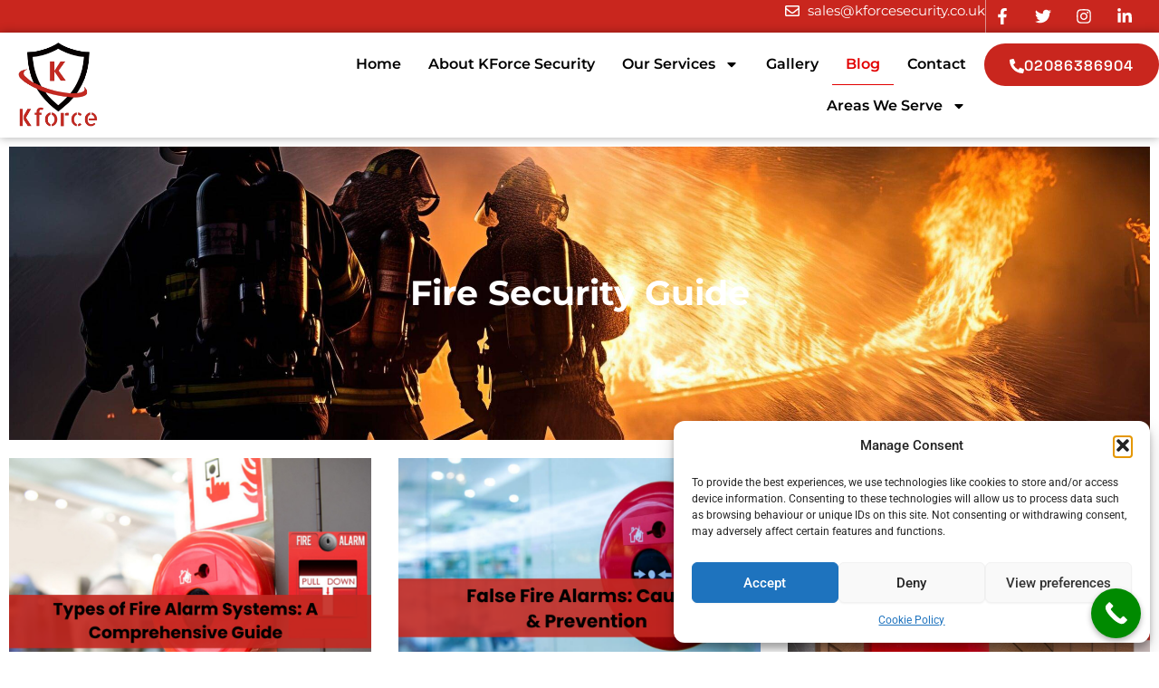

--- FILE ---
content_type: text/css
request_url: https://kforcesecurity.co.uk/wp-content/uploads/elementor/css/post-35.css?ver=1768168947
body_size: 97
content:
.elementor-35 .elementor-element.elementor-element-2cff71f{--display:flex;--flex-direction:column;--container-widget-width:100%;--container-widget-height:initial;--container-widget-flex-grow:0;--container-widget-align-self:initial;--flex-wrap-mobile:wrap;}.elementor-35 .elementor-element.elementor-element-c5c5b13{width:100%;max-width:100%;}.elementor-35 .elementor-element.elementor-element-c5c5b13 > .elementor-widget-container{margin:0px 0px 0px 0px;}.elementor-35 .elementor-element.elementor-element-37a6ddb{--display:flex;--flex-direction:column;--container-widget-width:100%;--container-widget-height:initial;--container-widget-flex-grow:0;--container-widget-align-self:initial;--flex-wrap-mobile:wrap;}.elementor-widget-posts .elementor-button{background-color:var( --e-global-color-accent );font-family:var( --e-global-typography-accent-font-family ), Sans-serif;font-weight:var( --e-global-typography-accent-font-weight );}.elementor-widget-posts .elementor-post__title, .elementor-widget-posts .elementor-post__title a{color:var( --e-global-color-secondary );font-family:var( --e-global-typography-primary-font-family ), Sans-serif;font-weight:var( --e-global-typography-primary-font-weight );}.elementor-widget-posts .elementor-post__meta-data{font-family:var( --e-global-typography-secondary-font-family ), Sans-serif;font-weight:var( --e-global-typography-secondary-font-weight );}.elementor-widget-posts .elementor-post__excerpt p{font-family:var( --e-global-typography-text-font-family ), Sans-serif;font-weight:var( --e-global-typography-text-font-weight );}.elementor-widget-posts .elementor-post__read-more{color:var( --e-global-color-accent );}.elementor-widget-posts a.elementor-post__read-more{font-family:var( --e-global-typography-accent-font-family ), Sans-serif;font-weight:var( --e-global-typography-accent-font-weight );}.elementor-widget-posts .elementor-post__card .elementor-post__badge{background-color:var( --e-global-color-accent );font-family:var( --e-global-typography-accent-font-family ), Sans-serif;font-weight:var( --e-global-typography-accent-font-weight );}.elementor-widget-posts .elementor-pagination{font-family:var( --e-global-typography-secondary-font-family ), Sans-serif;font-weight:var( --e-global-typography-secondary-font-weight );}.elementor-widget-posts .e-load-more-message{font-family:var( --e-global-typography-secondary-font-family ), Sans-serif;font-weight:var( --e-global-typography-secondary-font-weight );}.elementor-35 .elementor-element.elementor-element-c677992{--grid-row-gap:35px;--grid-column-gap:30px;}.elementor-35 .elementor-element.elementor-element-c677992 .elementor-post__thumbnail__link{width:100%;}.elementor-35 .elementor-element.elementor-element-c677992 .elementor-post__meta-data span + span:before{content:"///";}.elementor-35 .elementor-element.elementor-element-c677992.elementor-posts--thumbnail-left .elementor-post__thumbnail__link{margin-right:20px;}.elementor-35 .elementor-element.elementor-element-c677992.elementor-posts--thumbnail-right .elementor-post__thumbnail__link{margin-left:20px;}.elementor-35 .elementor-element.elementor-element-c677992.elementor-posts--thumbnail-top .elementor-post__thumbnail__link{margin-bottom:20px;}.elementor-35 .elementor-element.elementor-element-c677992 .elementor-post__title, .elementor-35 .elementor-element.elementor-element-c677992 .elementor-post__title a{color:#C9261E;font-family:"Montserrat", Sans-serif;font-weight:600;text-decoration:none;}.elementor-35 .elementor-element.elementor-element-c677992 .elementor-post__read-more{color:#C9261E;}@media(max-width:767px){.elementor-35 .elementor-element.elementor-element-c677992 .elementor-post__thumbnail__link{width:100%;}}

--- FILE ---
content_type: text/css
request_url: https://kforcesecurity.co.uk/wp-content/uploads/elementor/css/post-631.css?ver=1768166749
body_size: 1693
content:
.elementor-631 .elementor-element.elementor-element-4987e31{--display:flex;--min-height:5vh;--flex-direction:row;--container-widget-width:initial;--container-widget-height:100%;--container-widget-flex-grow:1;--container-widget-align-self:stretch;--flex-wrap-mobile:wrap;--gap:0px 0px;--row-gap:0px;--column-gap:0px;--margin-top:0px;--margin-bottom:0px;--margin-left:0px;--margin-right:0px;--padding-top:0px;--padding-bottom:0px;--padding-left:0px;--padding-right:0px;}.elementor-631 .elementor-element.elementor-element-4987e31:not(.elementor-motion-effects-element-type-background), .elementor-631 .elementor-element.elementor-element-4987e31 > .elementor-motion-effects-container > .elementor-motion-effects-layer{background-color:#C9261E;}.elementor-631 .elementor-element.elementor-element-0b2c35a{--display:flex;--flex-direction:column;--container-widget-width:100%;--container-widget-height:initial;--container-widget-flex-grow:0;--container-widget-align-self:initial;--flex-wrap-mobile:wrap;--margin-top:0px;--margin-bottom:0px;--margin-left:0px;--margin-right:0px;--padding-top:0px;--padding-bottom:0px;--padding-left:0px;--padding-right:0px;}.elementor-631 .elementor-element.elementor-element-db64153{--spacer-size:1px;}.elementor-631 .elementor-element.elementor-element-80d5d4a{--display:flex;--flex-direction:row;--container-widget-width:calc( ( 1 - var( --container-widget-flex-grow ) ) * 100% );--container-widget-height:100%;--container-widget-flex-grow:1;--container-widget-align-self:stretch;--flex-wrap-mobile:wrap;--justify-content:center;--align-items:center;--margin-top:0px;--margin-bottom:0px;--margin-left:0px;--margin-right:0px;--padding-top:0px;--padding-bottom:0px;--padding-left:0px;--padding-right:0px;}.elementor-widget-icon-list .elementor-icon-list-item:not(:last-child):after{border-color:var( --e-global-color-text );}.elementor-widget-icon-list .elementor-icon-list-icon i{color:var( --e-global-color-primary );}.elementor-widget-icon-list .elementor-icon-list-icon svg{fill:var( --e-global-color-primary );}.elementor-widget-icon-list .elementor-icon-list-item > .elementor-icon-list-text, .elementor-widget-icon-list .elementor-icon-list-item > a{font-family:var( --e-global-typography-text-font-family ), Sans-serif;font-weight:var( --e-global-typography-text-font-weight );}.elementor-widget-icon-list .elementor-icon-list-text{color:var( --e-global-color-secondary );}.elementor-631 .elementor-element.elementor-element-1640f29{width:var( --container-widget-width, 70% );max-width:70%;--container-widget-width:70%;--container-widget-flex-grow:0;--e-icon-list-icon-size:16px;--icon-vertical-offset:0px;}.elementor-631 .elementor-element.elementor-element-1640f29 .elementor-icon-list-items:not(.elementor-inline-items) .elementor-icon-list-item:not(:last-child){padding-block-end:calc(39px/2);}.elementor-631 .elementor-element.elementor-element-1640f29 .elementor-icon-list-items:not(.elementor-inline-items) .elementor-icon-list-item:not(:first-child){margin-block-start:calc(39px/2);}.elementor-631 .elementor-element.elementor-element-1640f29 .elementor-icon-list-items.elementor-inline-items .elementor-icon-list-item{margin-inline:calc(39px/2);}.elementor-631 .elementor-element.elementor-element-1640f29 .elementor-icon-list-items.elementor-inline-items{margin-inline:calc(-39px/2);}.elementor-631 .elementor-element.elementor-element-1640f29 .elementor-icon-list-items.elementor-inline-items .elementor-icon-list-item:after{inset-inline-end:calc(-39px/2);}.elementor-631 .elementor-element.elementor-element-1640f29 .elementor-icon-list-icon i{color:#FFFFFF;transition:color 0.3s;}.elementor-631 .elementor-element.elementor-element-1640f29 .elementor-icon-list-icon svg{fill:#FFFFFF;transition:fill 0.3s;}.elementor-631 .elementor-element.elementor-element-1640f29 .elementor-icon-list-icon{padding-inline-end:0px;}.elementor-631 .elementor-element.elementor-element-1640f29 .elementor-icon-list-item > .elementor-icon-list-text, .elementor-631 .elementor-element.elementor-element-1640f29 .elementor-icon-list-item > a{font-family:"Montserrat", Sans-serif;font-size:15px;font-weight:400;}.elementor-631 .elementor-element.elementor-element-1640f29 .elementor-icon-list-text{color:#FFFFFF;transition:color 0.3s;}.elementor-631 .elementor-element.elementor-element-d183ac8{--grid-template-columns:repeat(0, auto);--icon-size:18px;--grid-column-gap:5px;--grid-row-gap:0px;}.elementor-631 .elementor-element.elementor-element-d183ac8 .elementor-widget-container{text-align:center;}.elementor-631 .elementor-element.elementor-element-d183ac8 > .elementor-widget-container{border-style:solid;border-width:0px 0px 0px 1px;border-color:#F3F3F38C;}.elementor-631 .elementor-element.elementor-element-d183ac8 .elementor-social-icon{background-color:#02010100;}.elementor-631 .elementor-element.elementor-element-382a692{--display:flex;--flex-direction:row;--container-widget-width:initial;--container-widget-height:100%;--container-widget-flex-grow:1;--container-widget-align-self:stretch;--flex-wrap-mobile:wrap;--gap:0px 0px;--row-gap:0px;--column-gap:0px;box-shadow:0px 0px 10px 0px rgba(0, 0, 0, 0.34);--margin-top:0em;--margin-bottom:0em;--margin-left:0em;--margin-right:0em;--padding-top:8px;--padding-bottom:8px;--padding-left:0px;--padding-right:0px;--z-index:10;}.elementor-631 .elementor-element.elementor-element-382a692:not(.elementor-motion-effects-element-type-background), .elementor-631 .elementor-element.elementor-element-382a692 > .elementor-motion-effects-container > .elementor-motion-effects-layer{background-color:#FFFFFF;}.elementor-631 .elementor-element.elementor-element-4861a87{--display:flex;--flex-direction:column;--container-widget-width:100%;--container-widget-height:initial;--container-widget-flex-grow:0;--container-widget-align-self:initial;--flex-wrap-mobile:wrap;--margin-top:0px;--margin-bottom:0px;--margin-left:0px;--margin-right:0px;--padding-top:0px;--padding-bottom:0px;--padding-left:0px;--padding-right:0px;}.elementor-631 .elementor-element.elementor-element-4861a87.e-con{--flex-grow:0;--flex-shrink:0;}.elementor-widget-image .widget-image-caption{color:var( --e-global-color-text );font-family:var( --e-global-typography-text-font-family ), Sans-serif;font-weight:var( --e-global-typography-text-font-weight );}.elementor-631 .elementor-element.elementor-element-df36e75 > .elementor-widget-container{margin:0% 0% 0% 0%;padding:0px 0px 0px 0px;}.elementor-631 .elementor-element.elementor-element-df36e75{text-align:left;}.elementor-631 .elementor-element.elementor-element-df36e75 img{width:40%;border-radius:8px 8px 8px 8px;}.elementor-631 .elementor-element.elementor-element-3601594{--display:flex;--flex-direction:row;--container-widget-width:calc( ( 1 - var( --container-widget-flex-grow ) ) * 100% );--container-widget-height:100%;--container-widget-flex-grow:1;--container-widget-align-self:stretch;--flex-wrap-mobile:wrap;--justify-content:center;--align-items:center;--margin-top:0px;--margin-bottom:0px;--margin-left:0px;--margin-right:0px;--padding-top:0px;--padding-bottom:0px;--padding-left:0px;--padding-right:0px;}.elementor-631 .elementor-element.elementor-element-3601594.e-con{--align-self:center;}.elementor-widget-nav-menu .elementor-nav-menu .elementor-item{font-family:var( --e-global-typography-primary-font-family ), Sans-serif;font-weight:var( --e-global-typography-primary-font-weight );}.elementor-widget-nav-menu .elementor-nav-menu--main .elementor-item{color:var( --e-global-color-text );fill:var( --e-global-color-text );}.elementor-widget-nav-menu .elementor-nav-menu--main .elementor-item:hover,
					.elementor-widget-nav-menu .elementor-nav-menu--main .elementor-item.elementor-item-active,
					.elementor-widget-nav-menu .elementor-nav-menu--main .elementor-item.highlighted,
					.elementor-widget-nav-menu .elementor-nav-menu--main .elementor-item:focus{color:var( --e-global-color-accent );fill:var( --e-global-color-accent );}.elementor-widget-nav-menu .elementor-nav-menu--main:not(.e--pointer-framed) .elementor-item:before,
					.elementor-widget-nav-menu .elementor-nav-menu--main:not(.e--pointer-framed) .elementor-item:after{background-color:var( --e-global-color-accent );}.elementor-widget-nav-menu .e--pointer-framed .elementor-item:before,
					.elementor-widget-nav-menu .e--pointer-framed .elementor-item:after{border-color:var( --e-global-color-accent );}.elementor-widget-nav-menu{--e-nav-menu-divider-color:var( --e-global-color-text );}.elementor-widget-nav-menu .elementor-nav-menu--dropdown .elementor-item, .elementor-widget-nav-menu .elementor-nav-menu--dropdown  .elementor-sub-item{font-family:var( --e-global-typography-accent-font-family ), Sans-serif;font-weight:var( --e-global-typography-accent-font-weight );}.elementor-631 .elementor-element.elementor-element-9c2000e{width:var( --container-widget-width, 100% );max-width:100%;--container-widget-width:100%;--container-widget-flex-grow:0;--e-nav-menu-horizontal-menu-item-margin:calc( 0px / 2 );}.elementor-631 .elementor-element.elementor-element-9c2000e.elementor-element{--align-self:flex-start;}.elementor-631 .elementor-element.elementor-element-9c2000e .elementor-menu-toggle{margin-left:auto;background-color:#02010100;}.elementor-631 .elementor-element.elementor-element-9c2000e .elementor-nav-menu .elementor-item{font-family:"Montserrat", Sans-serif;font-size:16px;font-weight:600;text-transform:capitalize;}.elementor-631 .elementor-element.elementor-element-9c2000e .elementor-nav-menu--main .elementor-item{color:#000000;fill:#000000;padding-left:15px;padding-right:15px;padding-top:13px;padding-bottom:13px;}.elementor-631 .elementor-element.elementor-element-9c2000e .elementor-nav-menu--main .elementor-item:hover,
					.elementor-631 .elementor-element.elementor-element-9c2000e .elementor-nav-menu--main .elementor-item.elementor-item-active,
					.elementor-631 .elementor-element.elementor-element-9c2000e .elementor-nav-menu--main .elementor-item.highlighted,
					.elementor-631 .elementor-element.elementor-element-9c2000e .elementor-nav-menu--main .elementor-item:focus{color:var( --e-global-color-012275f );fill:var( --e-global-color-012275f );}.elementor-631 .elementor-element.elementor-element-9c2000e .elementor-nav-menu--main:not(.e--pointer-framed) .elementor-item:before,
					.elementor-631 .elementor-element.elementor-element-9c2000e .elementor-nav-menu--main:not(.e--pointer-framed) .elementor-item:after{background-color:var( --e-global-color-012275f );}.elementor-631 .elementor-element.elementor-element-9c2000e .e--pointer-framed .elementor-item:before,
					.elementor-631 .elementor-element.elementor-element-9c2000e .e--pointer-framed .elementor-item:after{border-color:var( --e-global-color-012275f );}.elementor-631 .elementor-element.elementor-element-9c2000e .elementor-nav-menu--main .elementor-item.elementor-item-active{color:var( --e-global-color-012275f );}.elementor-631 .elementor-element.elementor-element-9c2000e .elementor-nav-menu--main:not(.e--pointer-framed) .elementor-item.elementor-item-active:before,
					.elementor-631 .elementor-element.elementor-element-9c2000e .elementor-nav-menu--main:not(.e--pointer-framed) .elementor-item.elementor-item-active:after{background-color:var( --e-global-color-012275f );}.elementor-631 .elementor-element.elementor-element-9c2000e .e--pointer-framed .elementor-item.elementor-item-active:before,
					.elementor-631 .elementor-element.elementor-element-9c2000e .e--pointer-framed .elementor-item.elementor-item-active:after{border-color:var( --e-global-color-012275f );}.elementor-631 .elementor-element.elementor-element-9c2000e .e--pointer-framed .elementor-item:before{border-width:1px;}.elementor-631 .elementor-element.elementor-element-9c2000e .e--pointer-framed.e--animation-draw .elementor-item:before{border-width:0 0 1px 1px;}.elementor-631 .elementor-element.elementor-element-9c2000e .e--pointer-framed.e--animation-draw .elementor-item:after{border-width:1px 1px 0 0;}.elementor-631 .elementor-element.elementor-element-9c2000e .e--pointer-framed.e--animation-corners .elementor-item:before{border-width:1px 0 0 1px;}.elementor-631 .elementor-element.elementor-element-9c2000e .e--pointer-framed.e--animation-corners .elementor-item:after{border-width:0 1px 1px 0;}.elementor-631 .elementor-element.elementor-element-9c2000e .e--pointer-underline .elementor-item:after,
					 .elementor-631 .elementor-element.elementor-element-9c2000e .e--pointer-overline .elementor-item:before,
					 .elementor-631 .elementor-element.elementor-element-9c2000e .e--pointer-double-line .elementor-item:before,
					 .elementor-631 .elementor-element.elementor-element-9c2000e .e--pointer-double-line .elementor-item:after{height:1px;}.elementor-631 .elementor-element.elementor-element-9c2000e .elementor-nav-menu--main:not(.elementor-nav-menu--layout-horizontal) .elementor-nav-menu > li:not(:last-child){margin-bottom:0px;}.elementor-631 .elementor-element.elementor-element-9c2000e .elementor-nav-menu--dropdown a, .elementor-631 .elementor-element.elementor-element-9c2000e .elementor-menu-toggle{color:#FFFFFF;fill:#FFFFFF;}.elementor-631 .elementor-element.elementor-element-9c2000e .elementor-nav-menu--dropdown{background-color:#000000DE;}.elementor-631 .elementor-element.elementor-element-9c2000e .elementor-nav-menu--dropdown a:hover,
					.elementor-631 .elementor-element.elementor-element-9c2000e .elementor-nav-menu--dropdown a:focus,
					.elementor-631 .elementor-element.elementor-element-9c2000e .elementor-nav-menu--dropdown a.elementor-item-active,
					.elementor-631 .elementor-element.elementor-element-9c2000e .elementor-nav-menu--dropdown a.highlighted,
					.elementor-631 .elementor-element.elementor-element-9c2000e .elementor-menu-toggle:hover,
					.elementor-631 .elementor-element.elementor-element-9c2000e .elementor-menu-toggle:focus{color:#FFFFFF;}.elementor-631 .elementor-element.elementor-element-9c2000e .elementor-nav-menu--dropdown a:hover,
					.elementor-631 .elementor-element.elementor-element-9c2000e .elementor-nav-menu--dropdown a:focus,
					.elementor-631 .elementor-element.elementor-element-9c2000e .elementor-nav-menu--dropdown a.elementor-item-active,
					.elementor-631 .elementor-element.elementor-element-9c2000e .elementor-nav-menu--dropdown a.highlighted{background-color:var( --e-global-color-c740502 );}.elementor-631 .elementor-element.elementor-element-9c2000e .elementor-nav-menu--dropdown .elementor-item, .elementor-631 .elementor-element.elementor-element-9c2000e .elementor-nav-menu--dropdown  .elementor-sub-item{font-family:"Montserrat", Sans-serif;font-weight:500;}.elementor-631 .elementor-element.elementor-element-9c2000e div.elementor-menu-toggle{color:#000000;}.elementor-631 .elementor-element.elementor-element-9c2000e div.elementor-menu-toggle svg{fill:#000000;}.elementor-widget-button .elementor-button{background-color:var( --e-global-color-accent );font-family:var( --e-global-typography-accent-font-family ), Sans-serif;font-weight:var( --e-global-typography-accent-font-weight );}.elementor-631 .elementor-element.elementor-element-c33dfcd .elementor-button{background-color:#C9261E;font-family:"Space Grotesk", Sans-serif;font-size:16px;font-weight:600;text-transform:uppercase;line-height:1em;letter-spacing:1px;fill:#FFFFFF;color:#FFFFFF;border-style:solid;border-width:0px 0px 0px 0px;border-color:#FFFFFF;border-radius:50px 50px 50px 50px;padding:17px 28px 14px 28px;}.elementor-631 .elementor-element.elementor-element-c33dfcd .elementor-button:hover, .elementor-631 .elementor-element.elementor-element-c33dfcd .elementor-button:focus{background-color:var( --e-global-color-012275f );color:#FFFFFF;border-color:#FFFFFF;}.elementor-631 .elementor-element.elementor-element-c33dfcd{width:var( --container-widget-width, 26% );max-width:26%;--container-widget-width:26%;--container-widget-flex-grow:0;}.elementor-631 .elementor-element.elementor-element-c33dfcd .elementor-button-content-wrapper{flex-direction:row;}.elementor-631 .elementor-element.elementor-element-c33dfcd .elementor-button .elementor-button-content-wrapper{gap:12px;}.elementor-631 .elementor-element.elementor-element-c33dfcd .elementor-button:hover svg, .elementor-631 .elementor-element.elementor-element-c33dfcd .elementor-button:focus svg{fill:#FFFFFF;}.elementor-theme-builder-content-area{height:400px;}.elementor-location-header:before, .elementor-location-footer:before{content:"";display:table;clear:both;}@media(max-width:1024px){.elementor-631 .elementor-element.elementor-element-1640f29{--container-widget-width:78%;--container-widget-flex-grow:0;width:var( --container-widget-width, 78% );max-width:78%;}.elementor-631 .elementor-element.elementor-element-d183ac8{width:var( --container-widget-width, 60% );max-width:60%;--container-widget-width:60%;--container-widget-flex-grow:0;--icon-size:16px;}.elementor-631 .elementor-element.elementor-element-df36e75 img{width:50%;}.elementor-631 .elementor-element.elementor-element-9c2000e .elementor-nav-menu--main > .elementor-nav-menu > li > .elementor-nav-menu--dropdown, .elementor-631 .elementor-element.elementor-element-9c2000e .elementor-nav-menu__container.elementor-nav-menu--dropdown{margin-top:13px !important;}.elementor-631 .elementor-element.elementor-element-c33dfcd .elementor-button{font-size:16px;}}@media(min-width:768px){.elementor-631 .elementor-element.elementor-element-0b2c35a{--width:50%;}.elementor-631 .elementor-element.elementor-element-80d5d4a{--width:50%;}.elementor-631 .elementor-element.elementor-element-382a692{--content-width:1300px;}.elementor-631 .elementor-element.elementor-element-4861a87{--width:25%;}.elementor-631 .elementor-element.elementor-element-3601594{--width:75%;}}@media(max-width:1024px) and (min-width:768px){.elementor-631 .elementor-element.elementor-element-0b2c35a{--width:44%;}.elementor-631 .elementor-element.elementor-element-80d5d4a{--width:58%;}}@media(max-width:767px){.elementor-631 .elementor-element.elementor-element-80d5d4a{--gap:0px 0px;--row-gap:0px;--column-gap:0px;--padding-top:0px;--padding-bottom:0px;--padding-left:0px;--padding-right:0px;}.elementor-631 .elementor-element.elementor-element-1640f29{--container-widget-width:62%;--container-widget-flex-grow:0;width:var( --container-widget-width, 62% );max-width:62%;}.elementor-631 .elementor-element.elementor-element-1640f29 .elementor-icon-list-items:not(.elementor-inline-items) .elementor-icon-list-item:not(:last-child){padding-block-end:calc(29px/2);}.elementor-631 .elementor-element.elementor-element-1640f29 .elementor-icon-list-items:not(.elementor-inline-items) .elementor-icon-list-item:not(:first-child){margin-block-start:calc(29px/2);}.elementor-631 .elementor-element.elementor-element-1640f29 .elementor-icon-list-items.elementor-inline-items .elementor-icon-list-item{margin-inline:calc(29px/2);}.elementor-631 .elementor-element.elementor-element-1640f29 .elementor-icon-list-items.elementor-inline-items{margin-inline:calc(-29px/2);}.elementor-631 .elementor-element.elementor-element-1640f29 .elementor-icon-list-items.elementor-inline-items .elementor-icon-list-item:after{inset-inline-end:calc(-29px/2);}.elementor-631 .elementor-element.elementor-element-1640f29 .elementor-icon-list-item > .elementor-icon-list-text, .elementor-631 .elementor-element.elementor-element-1640f29 .elementor-icon-list-item > a{font-size:13px;}.elementor-631 .elementor-element.elementor-element-d183ac8{--container-widget-width:33%;--container-widget-flex-grow:0;width:var( --container-widget-width, 33% );max-width:33%;--icon-size:14px;--grid-column-gap:0px;}.elementor-631 .elementor-element.elementor-element-4861a87{--width:60%;}.elementor-631 .elementor-element.elementor-element-df36e75 img{width:48%;}.elementor-631 .elementor-element.elementor-element-3601594{--width:39%;}.elementor-631 .elementor-element.elementor-element-9c2000e .elementor-nav-menu--dropdown .elementor-item, .elementor-631 .elementor-element.elementor-element-9c2000e .elementor-nav-menu--dropdown  .elementor-sub-item{font-size:14px;}.elementor-631 .elementor-element.elementor-element-9c2000e .elementor-nav-menu--dropdown a{padding-left:20px;padding-right:20px;padding-top:17px;padding-bottom:17px;}.elementor-631 .elementor-element.elementor-element-9c2000e .elementor-nav-menu--main > .elementor-nav-menu > li > .elementor-nav-menu--dropdown, .elementor-631 .elementor-element.elementor-element-9c2000e .elementor-nav-menu__container.elementor-nav-menu--dropdown{margin-top:25px !important;}.elementor-631 .elementor-element.elementor-element-9c2000e{--nav-menu-icon-size:32px;}.elementor-631 .elementor-element.elementor-element-c33dfcd .elementor-button{font-size:13px;padding:15px 20px 15px 20px;}}

--- FILE ---
content_type: text/css
request_url: https://kforcesecurity.co.uk/wp-content/uploads/elementor/css/post-634.css?ver=1768166749
body_size: 1915
content:
.elementor-634 .elementor-element.elementor-element-85b0fc4{--display:flex;--flex-direction:column;--container-widget-width:100%;--container-widget-height:initial;--container-widget-flex-grow:0;--container-widget-align-self:initial;--flex-wrap-mobile:wrap;--overlay-opacity:0.19;--padding-top:50px;--padding-bottom:40px;--padding-left:0px;--padding-right:0px;}.elementor-634 .elementor-element.elementor-element-85b0fc4:not(.elementor-motion-effects-element-type-background), .elementor-634 .elementor-element.elementor-element-85b0fc4 > .elementor-motion-effects-container > .elementor-motion-effects-layer{background-color:#C01F1F;}.elementor-634 .elementor-element.elementor-element-85b0fc4::before, .elementor-634 .elementor-element.elementor-element-85b0fc4 > .elementor-background-video-container::before, .elementor-634 .elementor-element.elementor-element-85b0fc4 > .e-con-inner > .elementor-background-video-container::before, .elementor-634 .elementor-element.elementor-element-85b0fc4 > .elementor-background-slideshow::before, .elementor-634 .elementor-element.elementor-element-85b0fc4 > .e-con-inner > .elementor-background-slideshow::before, .elementor-634 .elementor-element.elementor-element-85b0fc4 > .elementor-motion-effects-container > .elementor-motion-effects-layer::before{background-color:#FF0000;background-image:url("https://kforcesecurity.co.uk/wp-content/uploads/2024/06/fire-protection-service-london.webp");--background-overlay:'';background-position:center center;background-size:cover;}.elementor-widget-heading .elementor-heading-title{font-family:var( --e-global-typography-primary-font-family ), Sans-serif;font-weight:var( --e-global-typography-primary-font-weight );color:var( --e-global-color-primary );}.elementor-634 .elementor-element.elementor-element-2b35669{text-align:center;}.elementor-634 .elementor-element.elementor-element-2b35669 .elementor-heading-title{font-family:"Montserrat", Sans-serif;font-size:35px;font-weight:700;color:#FFFFFF;}.elementor-634 .elementor-element.elementor-element-d5bb58f{width:var( --container-widget-width, 55% );max-width:55%;--container-widget-width:55%;--container-widget-flex-grow:0;text-align:center;}.elementor-634 .elementor-element.elementor-element-d5bb58f.elementor-element{--align-self:center;}.elementor-634 .elementor-element.elementor-element-d5bb58f .elementor-heading-title{font-family:"Montserrat", Sans-serif;font-size:16px;font-weight:400;line-height:32px;color:#FFFFFF;}.elementor-widget-button .elementor-button{background-color:var( --e-global-color-accent );font-family:var( --e-global-typography-accent-font-family ), Sans-serif;font-weight:var( --e-global-typography-accent-font-weight );}.elementor-634 .elementor-element.elementor-element-e8ca662 .elementor-button{background-color:#FFFFFF;font-family:"Space Grotesk", Sans-serif;font-size:18px;font-weight:600;text-transform:uppercase;line-height:1em;letter-spacing:1px;fill:#000000;color:#000000;box-shadow:5px 5px 10px 0px rgba(0, 0, 0, 0.22);border-style:solid;border-width:1px 1px 1px 1px;border-color:#000000;border-radius:50px 50px 50px 50px;padding:15px 28px 15px 28px;}.elementor-634 .elementor-element.elementor-element-e8ca662 .elementor-button:hover, .elementor-634 .elementor-element.elementor-element-e8ca662 .elementor-button:focus{background-color:#000000;color:#FFFFFF;border-color:#FFFFFF;}.elementor-634 .elementor-element.elementor-element-e8ca662{width:auto;max-width:auto;}.elementor-634 .elementor-element.elementor-element-e8ca662 .elementor-button:hover svg, .elementor-634 .elementor-element.elementor-element-e8ca662 .elementor-button:focus svg{fill:#FFFFFF;}.elementor-634 .elementor-element.elementor-element-6b54e3a{--display:flex;--flex-direction:row;--container-widget-width:calc( ( 1 - var( --container-widget-flex-grow ) ) * 100% );--container-widget-height:100%;--container-widget-flex-grow:1;--container-widget-align-self:stretch;--flex-wrap-mobile:wrap;--align-items:stretch;--gap:0px 0px;--row-gap:0px;--column-gap:0px;--overlay-opacity:0.12;--margin-top:0px;--margin-bottom:0px;--margin-left:0px;--margin-right:0px;--padding-top:50px;--padding-bottom:0px;--padding-left:0px;--padding-right:0px;}.elementor-634 .elementor-element.elementor-element-6b54e3a:not(.elementor-motion-effects-element-type-background), .elementor-634 .elementor-element.elementor-element-6b54e3a > .elementor-motion-effects-container > .elementor-motion-effects-layer{background-color:#1B1B1B;}.elementor-634 .elementor-element.elementor-element-6b54e3a::before, .elementor-634 .elementor-element.elementor-element-6b54e3a > .elementor-background-video-container::before, .elementor-634 .elementor-element.elementor-element-6b54e3a > .e-con-inner > .elementor-background-video-container::before, .elementor-634 .elementor-element.elementor-element-6b54e3a > .elementor-background-slideshow::before, .elementor-634 .elementor-element.elementor-element-6b54e3a > .e-con-inner > .elementor-background-slideshow::before, .elementor-634 .elementor-element.elementor-element-6b54e3a > .elementor-motion-effects-container > .elementor-motion-effects-layer::before{--background-overlay:'';}.elementor-634 .elementor-element.elementor-element-18f8de4{--display:flex;}.elementor-634 .elementor-element.elementor-element-540d6a4{--display:flex;--flex-direction:row;--container-widget-width:calc( ( 1 - var( --container-widget-flex-grow ) ) * 100% );--container-widget-height:100%;--container-widget-flex-grow:1;--container-widget-align-self:stretch;--flex-wrap-mobile:wrap;--align-items:stretch;--gap:10px 10px;--row-gap:10px;--column-gap:10px;--margin-top:0px;--margin-bottom:0px;--margin-left:0px;--margin-right:0px;--padding-top:0px;--padding-bottom:0px;--padding-left:0px;--padding-right:0px;}.elementor-634 .elementor-element.elementor-element-5b6ca02{--display:flex;--padding-top:0px;--padding-bottom:0px;--padding-left:15px;--padding-right:0px;}.elementor-634 .elementor-element.elementor-element-5b6ca02.e-con{--flex-grow:0;--flex-shrink:0;}.elementor-634 .elementor-element.elementor-element-3916f46 .elementor-heading-title{font-family:"Montserrat", Sans-serif;font-size:18px;font-weight:700;text-transform:capitalize;color:#FFFFFF;}.elementor-widget-icon-list .elementor-icon-list-item:not(:last-child):after{border-color:var( --e-global-color-text );}.elementor-widget-icon-list .elementor-icon-list-icon i{color:var( --e-global-color-primary );}.elementor-widget-icon-list .elementor-icon-list-icon svg{fill:var( --e-global-color-primary );}.elementor-widget-icon-list .elementor-icon-list-item > .elementor-icon-list-text, .elementor-widget-icon-list .elementor-icon-list-item > a{font-family:var( --e-global-typography-text-font-family ), Sans-serif;font-weight:var( --e-global-typography-text-font-weight );}.elementor-widget-icon-list .elementor-icon-list-text{color:var( --e-global-color-secondary );}.elementor-634 .elementor-element.elementor-element-7d53ac3 .elementor-icon-list-items:not(.elementor-inline-items) .elementor-icon-list-item:not(:last-child){padding-block-end:calc(10px/2);}.elementor-634 .elementor-element.elementor-element-7d53ac3 .elementor-icon-list-items:not(.elementor-inline-items) .elementor-icon-list-item:not(:first-child){margin-block-start:calc(10px/2);}.elementor-634 .elementor-element.elementor-element-7d53ac3 .elementor-icon-list-items.elementor-inline-items .elementor-icon-list-item{margin-inline:calc(10px/2);}.elementor-634 .elementor-element.elementor-element-7d53ac3 .elementor-icon-list-items.elementor-inline-items{margin-inline:calc(-10px/2);}.elementor-634 .elementor-element.elementor-element-7d53ac3 .elementor-icon-list-items.elementor-inline-items .elementor-icon-list-item:after{inset-inline-end:calc(-10px/2);}.elementor-634 .elementor-element.elementor-element-7d53ac3 .elementor-icon-list-icon i{color:#DEE9EE;transition:color 0.3s;}.elementor-634 .elementor-element.elementor-element-7d53ac3 .elementor-icon-list-icon svg{fill:#DEE9EE;transition:fill 0.3s;}.elementor-634 .elementor-element.elementor-element-7d53ac3 .elementor-icon-list-item:hover .elementor-icon-list-icon i{color:var( --e-global-color-c740502 );}.elementor-634 .elementor-element.elementor-element-7d53ac3 .elementor-icon-list-item:hover .elementor-icon-list-icon svg{fill:var( --e-global-color-c740502 );}.elementor-634 .elementor-element.elementor-element-7d53ac3{--e-icon-list-icon-size:16px;--icon-vertical-offset:0px;}.elementor-634 .elementor-element.elementor-element-7d53ac3 .elementor-icon-list-icon{padding-inline-end:0px;}.elementor-634 .elementor-element.elementor-element-7d53ac3 .elementor-icon-list-item > .elementor-icon-list-text, .elementor-634 .elementor-element.elementor-element-7d53ac3 .elementor-icon-list-item > a{font-family:"Montserrat", Sans-serif;font-size:15px;font-weight:500;text-transform:capitalize;}.elementor-634 .elementor-element.elementor-element-7d53ac3 .elementor-icon-list-text{color:#FFFFFF;transition:color 0.3s;}.elementor-634 .elementor-element.elementor-element-7d53ac3 .elementor-icon-list-item:hover .elementor-icon-list-text{color:#FFFFFF;}.elementor-634 .elementor-element.elementor-element-7595a79{--display:flex;--padding-top:0px;--padding-bottom:0px;--padding-left:30px;--padding-right:0px;}.elementor-634 .elementor-element.elementor-element-7595a79.e-con{--flex-grow:0;--flex-shrink:0;}.elementor-634 .elementor-element.elementor-element-fb8554a .elementor-heading-title{font-family:"Montserrat", Sans-serif;font-size:18px;font-weight:700;text-transform:capitalize;color:#FFFFFF;}.elementor-634 .elementor-element.elementor-element-e14e74d .elementor-icon-list-items:not(.elementor-inline-items) .elementor-icon-list-item:not(:last-child){padding-block-end:calc(8px/2);}.elementor-634 .elementor-element.elementor-element-e14e74d .elementor-icon-list-items:not(.elementor-inline-items) .elementor-icon-list-item:not(:first-child){margin-block-start:calc(8px/2);}.elementor-634 .elementor-element.elementor-element-e14e74d .elementor-icon-list-items.elementor-inline-items .elementor-icon-list-item{margin-inline:calc(8px/2);}.elementor-634 .elementor-element.elementor-element-e14e74d .elementor-icon-list-items.elementor-inline-items{margin-inline:calc(-8px/2);}.elementor-634 .elementor-element.elementor-element-e14e74d .elementor-icon-list-items.elementor-inline-items .elementor-icon-list-item:after{inset-inline-end:calc(-8px/2);}.elementor-634 .elementor-element.elementor-element-e14e74d .elementor-icon-list-icon i{color:#FFFFFF;transition:color 0.3s;}.elementor-634 .elementor-element.elementor-element-e14e74d .elementor-icon-list-icon svg{fill:#FFFFFF;transition:fill 0.3s;}.elementor-634 .elementor-element.elementor-element-e14e74d .elementor-icon-list-item:hover .elementor-icon-list-icon i{color:var( --e-global-color-c740502 );}.elementor-634 .elementor-element.elementor-element-e14e74d .elementor-icon-list-item:hover .elementor-icon-list-icon svg{fill:var( --e-global-color-c740502 );}.elementor-634 .elementor-element.elementor-element-e14e74d{--e-icon-list-icon-size:14px;--icon-vertical-offset:0px;}.elementor-634 .elementor-element.elementor-element-e14e74d .elementor-icon-list-icon{padding-inline-end:0px;}.elementor-634 .elementor-element.elementor-element-e14e74d .elementor-icon-list-item > .elementor-icon-list-text, .elementor-634 .elementor-element.elementor-element-e14e74d .elementor-icon-list-item > a{font-family:"Montserrat", Sans-serif;font-size:15px;font-weight:500;text-transform:capitalize;}.elementor-634 .elementor-element.elementor-element-e14e74d .elementor-icon-list-text{color:#FFFFFF;transition:color 0.3s;}.elementor-634 .elementor-element.elementor-element-e14e74d .elementor-icon-list-item:hover .elementor-icon-list-text{color:#FFFFFF;}.elementor-634 .elementor-element.elementor-element-28a024d{--display:flex;--margin-top:0px;--margin-bottom:0px;--margin-left:0px;--margin-right:0px;--padding-top:0px;--padding-bottom:0px;--padding-left:0px;--padding-right:0px;}.elementor-634 .elementor-element.elementor-element-6269b46 .elementor-heading-title{font-family:"Montserrat", Sans-serif;font-size:18px;font-weight:700;text-transform:capitalize;color:#FFFFFF;}.elementor-634 .elementor-element.elementor-element-d843b92 .elementor-icon-list-items:not(.elementor-inline-items) .elementor-icon-list-item:not(:last-child){padding-block-end:calc(10px/2);}.elementor-634 .elementor-element.elementor-element-d843b92 .elementor-icon-list-items:not(.elementor-inline-items) .elementor-icon-list-item:not(:first-child){margin-block-start:calc(10px/2);}.elementor-634 .elementor-element.elementor-element-d843b92 .elementor-icon-list-items.elementor-inline-items .elementor-icon-list-item{margin-inline:calc(10px/2);}.elementor-634 .elementor-element.elementor-element-d843b92 .elementor-icon-list-items.elementor-inline-items{margin-inline:calc(-10px/2);}.elementor-634 .elementor-element.elementor-element-d843b92 .elementor-icon-list-items.elementor-inline-items .elementor-icon-list-item:after{inset-inline-end:calc(-10px/2);}.elementor-634 .elementor-element.elementor-element-d843b92 .elementor-icon-list-icon i{color:#DEE9EE;transition:color 0.3s;}.elementor-634 .elementor-element.elementor-element-d843b92 .elementor-icon-list-icon svg{fill:#DEE9EE;transition:fill 0.3s;}.elementor-634 .elementor-element.elementor-element-d843b92 .elementor-icon-list-item:hover .elementor-icon-list-icon i{color:var( --e-global-color-c740502 );}.elementor-634 .elementor-element.elementor-element-d843b92 .elementor-icon-list-item:hover .elementor-icon-list-icon svg{fill:var( --e-global-color-c740502 );}.elementor-634 .elementor-element.elementor-element-d843b92{--e-icon-list-icon-size:16px;--icon-vertical-offset:0px;}.elementor-634 .elementor-element.elementor-element-d843b92 .elementor-icon-list-icon{padding-inline-end:0px;}.elementor-634 .elementor-element.elementor-element-d843b92 .elementor-icon-list-item > .elementor-icon-list-text, .elementor-634 .elementor-element.elementor-element-d843b92 .elementor-icon-list-item > a{font-family:"Montserrat", Sans-serif;font-size:15px;font-weight:500;text-transform:capitalize;}.elementor-634 .elementor-element.elementor-element-d843b92 .elementor-icon-list-text{color:#FFFFFF;transition:color 0.3s;}.elementor-634 .elementor-element.elementor-element-d843b92 .elementor-icon-list-item:hover .elementor-icon-list-text{color:#FFFFFF;}.elementor-634 .elementor-element.elementor-element-421baa8{--display:flex;--margin-top:0px;--margin-bottom:0px;--margin-left:0px;--margin-right:0px;--padding-top:0px;--padding-bottom:0px;--padding-left:0px;--padding-right:0px;}.elementor-634 .elementor-element.elementor-element-19bec6e .elementor-heading-title{font-family:"Montserrat", Sans-serif;font-size:18px;font-weight:700;text-transform:capitalize;color:#FFFFFF;}.elementor-634 .elementor-element.elementor-element-93e0199 .elementor-icon-list-items:not(.elementor-inline-items) .elementor-icon-list-item:not(:last-child){padding-block-end:calc(10px/2);}.elementor-634 .elementor-element.elementor-element-93e0199 .elementor-icon-list-items:not(.elementor-inline-items) .elementor-icon-list-item:not(:first-child){margin-block-start:calc(10px/2);}.elementor-634 .elementor-element.elementor-element-93e0199 .elementor-icon-list-items.elementor-inline-items .elementor-icon-list-item{margin-inline:calc(10px/2);}.elementor-634 .elementor-element.elementor-element-93e0199 .elementor-icon-list-items.elementor-inline-items{margin-inline:calc(-10px/2);}.elementor-634 .elementor-element.elementor-element-93e0199 .elementor-icon-list-items.elementor-inline-items .elementor-icon-list-item:after{inset-inline-end:calc(-10px/2);}.elementor-634 .elementor-element.elementor-element-93e0199 .elementor-icon-list-icon i{color:#DEE9EE;transition:color 0.3s;}.elementor-634 .elementor-element.elementor-element-93e0199 .elementor-icon-list-icon svg{fill:#DEE9EE;transition:fill 0.3s;}.elementor-634 .elementor-element.elementor-element-93e0199 .elementor-icon-list-item:hover .elementor-icon-list-icon i{color:var( --e-global-color-c740502 );}.elementor-634 .elementor-element.elementor-element-93e0199 .elementor-icon-list-item:hover .elementor-icon-list-icon svg{fill:var( --e-global-color-c740502 );}.elementor-634 .elementor-element.elementor-element-93e0199{--e-icon-list-icon-size:16px;--icon-vertical-offset:0px;}.elementor-634 .elementor-element.elementor-element-93e0199 .elementor-icon-list-icon{padding-inline-end:0px;}.elementor-634 .elementor-element.elementor-element-93e0199 .elementor-icon-list-item > .elementor-icon-list-text, .elementor-634 .elementor-element.elementor-element-93e0199 .elementor-icon-list-item > a{font-family:"Montserrat", Sans-serif;font-size:15px;font-weight:500;text-transform:capitalize;}.elementor-634 .elementor-element.elementor-element-93e0199 .elementor-icon-list-text{color:#FFFFFF;transition:color 0.3s;}.elementor-634 .elementor-element.elementor-element-93e0199 .elementor-icon-list-item:hover .elementor-icon-list-text{color:#FFFFFF;}.elementor-634 .elementor-element.elementor-element-8ad802b{--display:flex;--flex-direction:row;--container-widget-width:calc( ( 1 - var( --container-widget-flex-grow ) ) * 100% );--container-widget-height:100%;--container-widget-flex-grow:1;--container-widget-align-self:stretch;--flex-wrap-mobile:wrap;--align-items:stretch;--gap:10px 10px;--row-gap:10px;--column-gap:10px;--margin-top:20px;--margin-bottom:0px;--margin-left:0px;--margin-right:0px;--padding-top:0px;--padding-bottom:0px;--padding-left:0px;--padding-right:0px;}.elementor-634 .elementor-element.elementor-element-e1cb993{--display:flex;--border-radius:20px 20px 0px 0px;--margin-top:0px;--margin-bottom:-10px;--margin-left:0px;--margin-right:0px;}.elementor-634 .elementor-element.elementor-element-e1cb993:not(.elementor-motion-effects-element-type-background), .elementor-634 .elementor-element.elementor-element-e1cb993 > .elementor-motion-effects-container > .elementor-motion-effects-layer{background-color:#F1F5F6;}.elementor-widget-eael-dual-color-header .eael-dch-separator-wrap i{color:var( --e-global-color-primary );}.elementor-634 .elementor-element.elementor-element-bf01e9a .eael-dual-header{padding:0px 0px 0px 0px;margin:0px 0px 0px 0px;}.elementor-634 .elementor-element.elementor-element-bf01e9a .eael-dual-header .title{color:var( --e-global-color-012275f );}.elementor-634 .elementor-element.elementor-element-bf01e9a .eael-dual-header .title span.lead{color:#000000;}.elementor-634 .elementor-element.elementor-element-bf01e9a .eael-dual-header .title, .elementor-634 .elementor-element.elementor-element-bf01e9a .eael-dual-header .title span{font-family:"Montserrat", Sans-serif;font-size:16px;font-weight:600;line-height:20px;}.elementor-634 .elementor-element.elementor-element-bf01e9a .eael-dual-header .subtext{color:#4d4d4d;}.elementor-theme-builder-content-area{height:400px;}.elementor-location-header:before, .elementor-location-footer:before{content:"";display:table;clear:both;}@media(max-width:1024px){.elementor-634 .elementor-element.elementor-element-d5bb58f{--container-widget-width:75%;--container-widget-flex-grow:0;width:var( --container-widget-width, 75% );max-width:75%;}.elementor-634 .elementor-element.elementor-element-d5bb58f .elementor-heading-title{line-height:1.5em;}.elementor-634 .elementor-element.elementor-element-e8ca662 .elementor-button{font-size:16px;}.elementor-634 .elementor-element.elementor-element-6b54e3a{--padding-top:60px;--padding-bottom:0px;--padding-left:0px;--padding-right:0px;}.elementor-634 .elementor-element.elementor-element-18f8de4{--margin-top:0px;--margin-bottom:0px;--margin-left:0px;--margin-right:0px;--padding-top:0px;--padding-bottom:0px;--padding-left:0px;--padding-right:0px;}.elementor-634 .elementor-element.elementor-element-540d6a4{--padding-top:0px;--padding-bottom:0px;--padding-left:10px;--padding-right:10px;}.elementor-634 .elementor-element.elementor-element-7d53ac3 .elementor-icon-list-item > .elementor-icon-list-text, .elementor-634 .elementor-element.elementor-element-7d53ac3 .elementor-icon-list-item > a{font-size:14px;}.elementor-634 .elementor-element.elementor-element-e14e74d .elementor-icon-list-item > .elementor-icon-list-text, .elementor-634 .elementor-element.elementor-element-e14e74d .elementor-icon-list-item > a{font-size:14px;}.elementor-634 .elementor-element.elementor-element-d843b92 .elementor-icon-list-item > .elementor-icon-list-text, .elementor-634 .elementor-element.elementor-element-d843b92 .elementor-icon-list-item > a{font-size:14px;}.elementor-634 .elementor-element.elementor-element-93e0199 .elementor-icon-list-item > .elementor-icon-list-text, .elementor-634 .elementor-element.elementor-element-93e0199 .elementor-icon-list-item > a{font-size:14px;}.elementor-634 .elementor-element.elementor-element-8ad802b{--margin-top:20px;--margin-bottom:0px;--margin-left:0px;--margin-right:0px;--padding-top:0px;--padding-bottom:0px;--padding-left:10px;--padding-right:10px;}}@media(max-width:767px){.elementor-634 .elementor-element.elementor-element-2b35669 .elementor-heading-title{font-size:23px;line-height:1.4em;}.elementor-634 .elementor-element.elementor-element-d5bb58f{--container-widget-width:93%;--container-widget-flex-grow:0;width:var( --container-widget-width, 93% );max-width:93%;}.elementor-634 .elementor-element.elementor-element-e8ca662 .elementor-button{font-size:13px;padding:15px 20px 15px 20px;}.elementor-634 .elementor-element.elementor-element-540d6a4{--padding-top:0px;--padding-bottom:0px;--padding-left:10px;--padding-right:10px;}.elementor-634 .elementor-element.elementor-element-5b6ca02{--width:50%;}.elementor-634 .elementor-element.elementor-element-5b6ca02.e-con{--order:-99999 /* order start hack */;}.elementor-634 .elementor-element.elementor-element-7d53ac3 .elementor-icon-list-items:not(.elementor-inline-items) .elementor-icon-list-item:not(:last-child){padding-block-end:calc(12px/2);}.elementor-634 .elementor-element.elementor-element-7d53ac3 .elementor-icon-list-items:not(.elementor-inline-items) .elementor-icon-list-item:not(:first-child){margin-block-start:calc(12px/2);}.elementor-634 .elementor-element.elementor-element-7d53ac3 .elementor-icon-list-items.elementor-inline-items .elementor-icon-list-item{margin-inline:calc(12px/2);}.elementor-634 .elementor-element.elementor-element-7d53ac3 .elementor-icon-list-items.elementor-inline-items{margin-inline:calc(-12px/2);}.elementor-634 .elementor-element.elementor-element-7d53ac3 .elementor-icon-list-items.elementor-inline-items .elementor-icon-list-item:after{inset-inline-end:calc(-12px/2);}.elementor-634 .elementor-element.elementor-element-7d53ac3 .elementor-icon-list-item > .elementor-icon-list-text, .elementor-634 .elementor-element.elementor-element-7d53ac3 .elementor-icon-list-item > a{font-size:12px;}.elementor-634 .elementor-element.elementor-element-7595a79{--width:46%;--justify-content:flex-start;--align-items:flex-start;--container-widget-width:calc( ( 1 - var( --container-widget-flex-grow ) ) * 100% );--padding-top:0px;--padding-bottom:0px;--padding-left:0px;--padding-right:0px;}.elementor-634 .elementor-element.elementor-element-7595a79.e-con{--order:-99999 /* order start hack */;}.elementor-634 .elementor-element.elementor-element-e14e74d .elementor-icon-list-items:not(.elementor-inline-items) .elementor-icon-list-item:not(:last-child){padding-block-end:calc(12px/2);}.elementor-634 .elementor-element.elementor-element-e14e74d .elementor-icon-list-items:not(.elementor-inline-items) .elementor-icon-list-item:not(:first-child){margin-block-start:calc(12px/2);}.elementor-634 .elementor-element.elementor-element-e14e74d .elementor-icon-list-items.elementor-inline-items .elementor-icon-list-item{margin-inline:calc(12px/2);}.elementor-634 .elementor-element.elementor-element-e14e74d .elementor-icon-list-items.elementor-inline-items{margin-inline:calc(-12px/2);}.elementor-634 .elementor-element.elementor-element-e14e74d .elementor-icon-list-items.elementor-inline-items .elementor-icon-list-item:after{inset-inline-end:calc(-12px/2);}.elementor-634 .elementor-element.elementor-element-e14e74d .elementor-icon-list-item > .elementor-icon-list-text, .elementor-634 .elementor-element.elementor-element-e14e74d .elementor-icon-list-item > a{font-size:12px;}.elementor-634 .elementor-element.elementor-element-28a024d{--width:46%;--margin-top:0px;--margin-bottom:0px;--margin-left:0px;--margin-right:0px;--padding-top:0px;--padding-bottom:0px;--padding-left:10px;--padding-right:0px;}.elementor-634 .elementor-element.elementor-element-28a024d.e-con{--order:-99999 /* order start hack */;}.elementor-634 .elementor-element.elementor-element-d843b92 .elementor-icon-list-items:not(.elementor-inline-items) .elementor-icon-list-item:not(:last-child){padding-block-end:calc(12px/2);}.elementor-634 .elementor-element.elementor-element-d843b92 .elementor-icon-list-items:not(.elementor-inline-items) .elementor-icon-list-item:not(:first-child){margin-block-start:calc(12px/2);}.elementor-634 .elementor-element.elementor-element-d843b92 .elementor-icon-list-items.elementor-inline-items .elementor-icon-list-item{margin-inline:calc(12px/2);}.elementor-634 .elementor-element.elementor-element-d843b92 .elementor-icon-list-items.elementor-inline-items{margin-inline:calc(-12px/2);}.elementor-634 .elementor-element.elementor-element-d843b92 .elementor-icon-list-items.elementor-inline-items .elementor-icon-list-item:after{inset-inline-end:calc(-12px/2);}.elementor-634 .elementor-element.elementor-element-d843b92 .elementor-icon-list-item > .elementor-icon-list-text, .elementor-634 .elementor-element.elementor-element-d843b92 .elementor-icon-list-item > a{font-size:12px;}.elementor-634 .elementor-element.elementor-element-421baa8{--width:46%;--margin-top:0px;--margin-bottom:0px;--margin-left:0px;--margin-right:0px;--padding-top:0px;--padding-bottom:0px;--padding-left:10px;--padding-right:0px;}.elementor-634 .elementor-element.elementor-element-421baa8.e-con{--order:-99999 /* order start hack */;}.elementor-634 .elementor-element.elementor-element-93e0199 .elementor-icon-list-items:not(.elementor-inline-items) .elementor-icon-list-item:not(:last-child){padding-block-end:calc(12px/2);}.elementor-634 .elementor-element.elementor-element-93e0199 .elementor-icon-list-items:not(.elementor-inline-items) .elementor-icon-list-item:not(:first-child){margin-block-start:calc(12px/2);}.elementor-634 .elementor-element.elementor-element-93e0199 .elementor-icon-list-items.elementor-inline-items .elementor-icon-list-item{margin-inline:calc(12px/2);}.elementor-634 .elementor-element.elementor-element-93e0199 .elementor-icon-list-items.elementor-inline-items{margin-inline:calc(-12px/2);}.elementor-634 .elementor-element.elementor-element-93e0199 .elementor-icon-list-items.elementor-inline-items .elementor-icon-list-item:after{inset-inline-end:calc(-12px/2);}.elementor-634 .elementor-element.elementor-element-93e0199 .elementor-icon-list-item > .elementor-icon-list-text, .elementor-634 .elementor-element.elementor-element-93e0199 .elementor-icon-list-item > a{font-size:12px;}.elementor-634 .elementor-element.elementor-element-8ad802b{--padding-top:0px;--padding-bottom:0px;--padding-left:5px;--padding-right:5px;}.elementor-634 .elementor-element.elementor-element-bf01e9a .eael-dual-header .title, .elementor-634 .elementor-element.elementor-element-bf01e9a .eael-dual-header .title span{font-size:10px;}}@media(min-width:768px){.elementor-634 .elementor-element.elementor-element-6b54e3a{--content-width:1300px;}.elementor-634 .elementor-element.elementor-element-5b6ca02{--width:20.33%;}.elementor-634 .elementor-element.elementor-element-7595a79{--width:24.004%;}.elementor-634 .elementor-element.elementor-element-28a024d{--width:22%;}.elementor-634 .elementor-element.elementor-element-421baa8{--width:22%;}}@media(max-width:1024px) and (min-width:768px){.elementor-634 .elementor-element.elementor-element-5b6ca02{--width:28%;}.elementor-634 .elementor-element.elementor-element-7595a79{--width:18%;}.elementor-634 .elementor-element.elementor-element-28a024d{--width:28%;}.elementor-634 .elementor-element.elementor-element-421baa8{--width:28%;}}@media(min-width:1025px){.elementor-634 .elementor-element.elementor-element-85b0fc4::before, .elementor-634 .elementor-element.elementor-element-85b0fc4 > .elementor-background-video-container::before, .elementor-634 .elementor-element.elementor-element-85b0fc4 > .e-con-inner > .elementor-background-video-container::before, .elementor-634 .elementor-element.elementor-element-85b0fc4 > .elementor-background-slideshow::before, .elementor-634 .elementor-element.elementor-element-85b0fc4 > .e-con-inner > .elementor-background-slideshow::before, .elementor-634 .elementor-element.elementor-element-85b0fc4 > .elementor-motion-effects-container > .elementor-motion-effects-layer::before{background-attachment:fixed;}}

--- FILE ---
content_type: text/css
request_url: https://kforcesecurity.co.uk/wp-content/uploads/elementor/css/post-2035.css?ver=1768168947
body_size: 192
content:
.elementor-2035 .elementor-element.elementor-element-5cbd0cd6{--display:flex;--min-height:45vh;--flex-direction:column;--container-widget-width:calc( ( 1 - var( --container-widget-flex-grow ) ) * 100% );--container-widget-height:initial;--container-widget-flex-grow:0;--container-widget-align-self:initial;--flex-wrap-mobile:wrap;--justify-content:center;--align-items:center;--gap:20px 20px;--row-gap:20px;--column-gap:20px;--overlay-opacity:0.44;--padding-top:0px;--padding-bottom:0px;--padding-left:0px;--padding-right:0px;}.elementor-2035 .elementor-element.elementor-element-5cbd0cd6:not(.elementor-motion-effects-element-type-background), .elementor-2035 .elementor-element.elementor-element-5cbd0cd6 > .elementor-motion-effects-container > .elementor-motion-effects-layer{background-image:url("https://kforcesecurity.co.uk/wp-content/uploads/2024/06/vecteezy_firefighters-using-high-pressure-water-to-battle-a-fire-the_27381137-min-scaled.jpg");background-position:top center;background-size:cover;}.elementor-2035 .elementor-element.elementor-element-5cbd0cd6::before, .elementor-2035 .elementor-element.elementor-element-5cbd0cd6 > .elementor-background-video-container::before, .elementor-2035 .elementor-element.elementor-element-5cbd0cd6 > .e-con-inner > .elementor-background-video-container::before, .elementor-2035 .elementor-element.elementor-element-5cbd0cd6 > .elementor-background-slideshow::before, .elementor-2035 .elementor-element.elementor-element-5cbd0cd6 > .e-con-inner > .elementor-background-slideshow::before, .elementor-2035 .elementor-element.elementor-element-5cbd0cd6 > .elementor-motion-effects-container > .elementor-motion-effects-layer::before{background-color:#000000;--background-overlay:'';}.elementor-widget-heading .elementor-heading-title{font-family:var( --e-global-typography-primary-font-family ), Sans-serif;font-weight:var( --e-global-typography-primary-font-weight );color:var( --e-global-color-primary );}.elementor-2035 .elementor-element.elementor-element-f82028a .elementor-heading-title{font-family:"Montserrat", Sans-serif;font-size:38px;font-weight:700;color:#FFFFFF;}@media(max-width:1024px){.elementor-2035 .elementor-element.elementor-element-5cbd0cd6{--padding-top:0px;--padding-bottom:0px;--padding-left:30px;--padding-right:30px;}.elementor-2035 .elementor-element.elementor-element-f82028a{text-align:center;}.elementor-2035 .elementor-element.elementor-element-f82028a .elementor-heading-title{font-size:35px;}}@media(max-width:767px){.elementor-2035 .elementor-element.elementor-element-5cbd0cd6{--min-height:48vh;--padding-top:0px;--padding-bottom:0px;--padding-left:0px;--padding-right:0px;}.elementor-2035 .elementor-element.elementor-element-f82028a .elementor-heading-title{font-size:25px;}}@media(min-width:768px){.elementor-2035 .elementor-element.elementor-element-5cbd0cd6{--content-width:1280px;}}@media(min-width:1025px){.elementor-2035 .elementor-element.elementor-element-5cbd0cd6:not(.elementor-motion-effects-element-type-background), .elementor-2035 .elementor-element.elementor-element-5cbd0cd6 > .elementor-motion-effects-container > .elementor-motion-effects-layer{background-attachment:fixed;}}